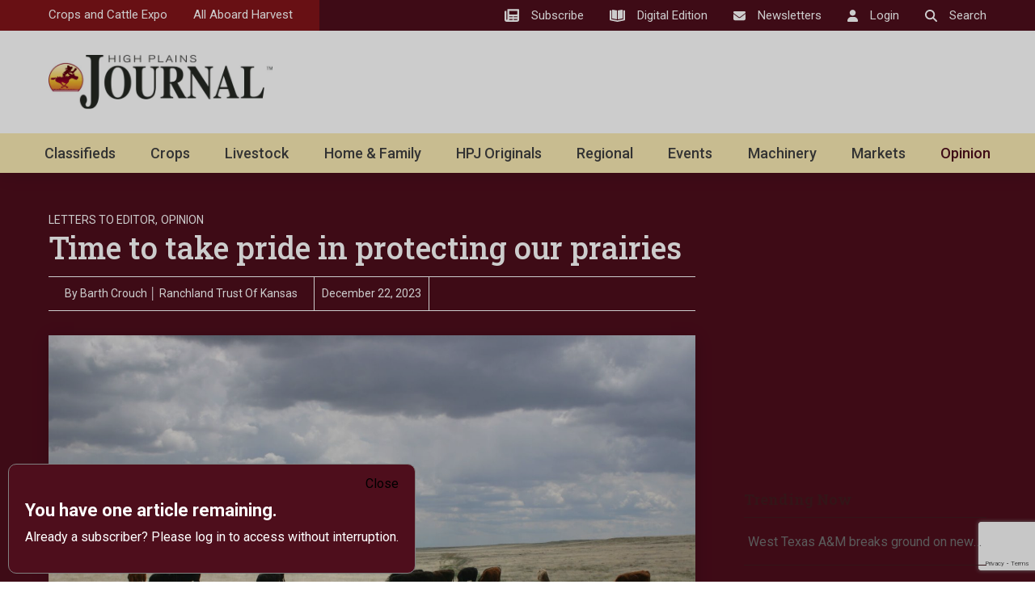

--- FILE ---
content_type: text/html; charset=utf-8
request_url: https://www.google.com/recaptcha/api2/anchor?ar=1&k=6LczM2QbAAAAABQ_AlTGLnVFzHw8ON60_9QP8c43&co=aHR0cHM6Ly9ocGouY29tOjQ0Mw..&hl=en&v=PoyoqOPhxBO7pBk68S4YbpHZ&size=invisible&anchor-ms=80000&execute-ms=30000&cb=ck2e3yi2dcnb
body_size: 48542
content:
<!DOCTYPE HTML><html dir="ltr" lang="en"><head><meta http-equiv="Content-Type" content="text/html; charset=UTF-8">
<meta http-equiv="X-UA-Compatible" content="IE=edge">
<title>reCAPTCHA</title>
<style type="text/css">
/* cyrillic-ext */
@font-face {
  font-family: 'Roboto';
  font-style: normal;
  font-weight: 400;
  font-stretch: 100%;
  src: url(//fonts.gstatic.com/s/roboto/v48/KFO7CnqEu92Fr1ME7kSn66aGLdTylUAMa3GUBHMdazTgWw.woff2) format('woff2');
  unicode-range: U+0460-052F, U+1C80-1C8A, U+20B4, U+2DE0-2DFF, U+A640-A69F, U+FE2E-FE2F;
}
/* cyrillic */
@font-face {
  font-family: 'Roboto';
  font-style: normal;
  font-weight: 400;
  font-stretch: 100%;
  src: url(//fonts.gstatic.com/s/roboto/v48/KFO7CnqEu92Fr1ME7kSn66aGLdTylUAMa3iUBHMdazTgWw.woff2) format('woff2');
  unicode-range: U+0301, U+0400-045F, U+0490-0491, U+04B0-04B1, U+2116;
}
/* greek-ext */
@font-face {
  font-family: 'Roboto';
  font-style: normal;
  font-weight: 400;
  font-stretch: 100%;
  src: url(//fonts.gstatic.com/s/roboto/v48/KFO7CnqEu92Fr1ME7kSn66aGLdTylUAMa3CUBHMdazTgWw.woff2) format('woff2');
  unicode-range: U+1F00-1FFF;
}
/* greek */
@font-face {
  font-family: 'Roboto';
  font-style: normal;
  font-weight: 400;
  font-stretch: 100%;
  src: url(//fonts.gstatic.com/s/roboto/v48/KFO7CnqEu92Fr1ME7kSn66aGLdTylUAMa3-UBHMdazTgWw.woff2) format('woff2');
  unicode-range: U+0370-0377, U+037A-037F, U+0384-038A, U+038C, U+038E-03A1, U+03A3-03FF;
}
/* math */
@font-face {
  font-family: 'Roboto';
  font-style: normal;
  font-weight: 400;
  font-stretch: 100%;
  src: url(//fonts.gstatic.com/s/roboto/v48/KFO7CnqEu92Fr1ME7kSn66aGLdTylUAMawCUBHMdazTgWw.woff2) format('woff2');
  unicode-range: U+0302-0303, U+0305, U+0307-0308, U+0310, U+0312, U+0315, U+031A, U+0326-0327, U+032C, U+032F-0330, U+0332-0333, U+0338, U+033A, U+0346, U+034D, U+0391-03A1, U+03A3-03A9, U+03B1-03C9, U+03D1, U+03D5-03D6, U+03F0-03F1, U+03F4-03F5, U+2016-2017, U+2034-2038, U+203C, U+2040, U+2043, U+2047, U+2050, U+2057, U+205F, U+2070-2071, U+2074-208E, U+2090-209C, U+20D0-20DC, U+20E1, U+20E5-20EF, U+2100-2112, U+2114-2115, U+2117-2121, U+2123-214F, U+2190, U+2192, U+2194-21AE, U+21B0-21E5, U+21F1-21F2, U+21F4-2211, U+2213-2214, U+2216-22FF, U+2308-230B, U+2310, U+2319, U+231C-2321, U+2336-237A, U+237C, U+2395, U+239B-23B7, U+23D0, U+23DC-23E1, U+2474-2475, U+25AF, U+25B3, U+25B7, U+25BD, U+25C1, U+25CA, U+25CC, U+25FB, U+266D-266F, U+27C0-27FF, U+2900-2AFF, U+2B0E-2B11, U+2B30-2B4C, U+2BFE, U+3030, U+FF5B, U+FF5D, U+1D400-1D7FF, U+1EE00-1EEFF;
}
/* symbols */
@font-face {
  font-family: 'Roboto';
  font-style: normal;
  font-weight: 400;
  font-stretch: 100%;
  src: url(//fonts.gstatic.com/s/roboto/v48/KFO7CnqEu92Fr1ME7kSn66aGLdTylUAMaxKUBHMdazTgWw.woff2) format('woff2');
  unicode-range: U+0001-000C, U+000E-001F, U+007F-009F, U+20DD-20E0, U+20E2-20E4, U+2150-218F, U+2190, U+2192, U+2194-2199, U+21AF, U+21E6-21F0, U+21F3, U+2218-2219, U+2299, U+22C4-22C6, U+2300-243F, U+2440-244A, U+2460-24FF, U+25A0-27BF, U+2800-28FF, U+2921-2922, U+2981, U+29BF, U+29EB, U+2B00-2BFF, U+4DC0-4DFF, U+FFF9-FFFB, U+10140-1018E, U+10190-1019C, U+101A0, U+101D0-101FD, U+102E0-102FB, U+10E60-10E7E, U+1D2C0-1D2D3, U+1D2E0-1D37F, U+1F000-1F0FF, U+1F100-1F1AD, U+1F1E6-1F1FF, U+1F30D-1F30F, U+1F315, U+1F31C, U+1F31E, U+1F320-1F32C, U+1F336, U+1F378, U+1F37D, U+1F382, U+1F393-1F39F, U+1F3A7-1F3A8, U+1F3AC-1F3AF, U+1F3C2, U+1F3C4-1F3C6, U+1F3CA-1F3CE, U+1F3D4-1F3E0, U+1F3ED, U+1F3F1-1F3F3, U+1F3F5-1F3F7, U+1F408, U+1F415, U+1F41F, U+1F426, U+1F43F, U+1F441-1F442, U+1F444, U+1F446-1F449, U+1F44C-1F44E, U+1F453, U+1F46A, U+1F47D, U+1F4A3, U+1F4B0, U+1F4B3, U+1F4B9, U+1F4BB, U+1F4BF, U+1F4C8-1F4CB, U+1F4D6, U+1F4DA, U+1F4DF, U+1F4E3-1F4E6, U+1F4EA-1F4ED, U+1F4F7, U+1F4F9-1F4FB, U+1F4FD-1F4FE, U+1F503, U+1F507-1F50B, U+1F50D, U+1F512-1F513, U+1F53E-1F54A, U+1F54F-1F5FA, U+1F610, U+1F650-1F67F, U+1F687, U+1F68D, U+1F691, U+1F694, U+1F698, U+1F6AD, U+1F6B2, U+1F6B9-1F6BA, U+1F6BC, U+1F6C6-1F6CF, U+1F6D3-1F6D7, U+1F6E0-1F6EA, U+1F6F0-1F6F3, U+1F6F7-1F6FC, U+1F700-1F7FF, U+1F800-1F80B, U+1F810-1F847, U+1F850-1F859, U+1F860-1F887, U+1F890-1F8AD, U+1F8B0-1F8BB, U+1F8C0-1F8C1, U+1F900-1F90B, U+1F93B, U+1F946, U+1F984, U+1F996, U+1F9E9, U+1FA00-1FA6F, U+1FA70-1FA7C, U+1FA80-1FA89, U+1FA8F-1FAC6, U+1FACE-1FADC, U+1FADF-1FAE9, U+1FAF0-1FAF8, U+1FB00-1FBFF;
}
/* vietnamese */
@font-face {
  font-family: 'Roboto';
  font-style: normal;
  font-weight: 400;
  font-stretch: 100%;
  src: url(//fonts.gstatic.com/s/roboto/v48/KFO7CnqEu92Fr1ME7kSn66aGLdTylUAMa3OUBHMdazTgWw.woff2) format('woff2');
  unicode-range: U+0102-0103, U+0110-0111, U+0128-0129, U+0168-0169, U+01A0-01A1, U+01AF-01B0, U+0300-0301, U+0303-0304, U+0308-0309, U+0323, U+0329, U+1EA0-1EF9, U+20AB;
}
/* latin-ext */
@font-face {
  font-family: 'Roboto';
  font-style: normal;
  font-weight: 400;
  font-stretch: 100%;
  src: url(//fonts.gstatic.com/s/roboto/v48/KFO7CnqEu92Fr1ME7kSn66aGLdTylUAMa3KUBHMdazTgWw.woff2) format('woff2');
  unicode-range: U+0100-02BA, U+02BD-02C5, U+02C7-02CC, U+02CE-02D7, U+02DD-02FF, U+0304, U+0308, U+0329, U+1D00-1DBF, U+1E00-1E9F, U+1EF2-1EFF, U+2020, U+20A0-20AB, U+20AD-20C0, U+2113, U+2C60-2C7F, U+A720-A7FF;
}
/* latin */
@font-face {
  font-family: 'Roboto';
  font-style: normal;
  font-weight: 400;
  font-stretch: 100%;
  src: url(//fonts.gstatic.com/s/roboto/v48/KFO7CnqEu92Fr1ME7kSn66aGLdTylUAMa3yUBHMdazQ.woff2) format('woff2');
  unicode-range: U+0000-00FF, U+0131, U+0152-0153, U+02BB-02BC, U+02C6, U+02DA, U+02DC, U+0304, U+0308, U+0329, U+2000-206F, U+20AC, U+2122, U+2191, U+2193, U+2212, U+2215, U+FEFF, U+FFFD;
}
/* cyrillic-ext */
@font-face {
  font-family: 'Roboto';
  font-style: normal;
  font-weight: 500;
  font-stretch: 100%;
  src: url(//fonts.gstatic.com/s/roboto/v48/KFO7CnqEu92Fr1ME7kSn66aGLdTylUAMa3GUBHMdazTgWw.woff2) format('woff2');
  unicode-range: U+0460-052F, U+1C80-1C8A, U+20B4, U+2DE0-2DFF, U+A640-A69F, U+FE2E-FE2F;
}
/* cyrillic */
@font-face {
  font-family: 'Roboto';
  font-style: normal;
  font-weight: 500;
  font-stretch: 100%;
  src: url(//fonts.gstatic.com/s/roboto/v48/KFO7CnqEu92Fr1ME7kSn66aGLdTylUAMa3iUBHMdazTgWw.woff2) format('woff2');
  unicode-range: U+0301, U+0400-045F, U+0490-0491, U+04B0-04B1, U+2116;
}
/* greek-ext */
@font-face {
  font-family: 'Roboto';
  font-style: normal;
  font-weight: 500;
  font-stretch: 100%;
  src: url(//fonts.gstatic.com/s/roboto/v48/KFO7CnqEu92Fr1ME7kSn66aGLdTylUAMa3CUBHMdazTgWw.woff2) format('woff2');
  unicode-range: U+1F00-1FFF;
}
/* greek */
@font-face {
  font-family: 'Roboto';
  font-style: normal;
  font-weight: 500;
  font-stretch: 100%;
  src: url(//fonts.gstatic.com/s/roboto/v48/KFO7CnqEu92Fr1ME7kSn66aGLdTylUAMa3-UBHMdazTgWw.woff2) format('woff2');
  unicode-range: U+0370-0377, U+037A-037F, U+0384-038A, U+038C, U+038E-03A1, U+03A3-03FF;
}
/* math */
@font-face {
  font-family: 'Roboto';
  font-style: normal;
  font-weight: 500;
  font-stretch: 100%;
  src: url(//fonts.gstatic.com/s/roboto/v48/KFO7CnqEu92Fr1ME7kSn66aGLdTylUAMawCUBHMdazTgWw.woff2) format('woff2');
  unicode-range: U+0302-0303, U+0305, U+0307-0308, U+0310, U+0312, U+0315, U+031A, U+0326-0327, U+032C, U+032F-0330, U+0332-0333, U+0338, U+033A, U+0346, U+034D, U+0391-03A1, U+03A3-03A9, U+03B1-03C9, U+03D1, U+03D5-03D6, U+03F0-03F1, U+03F4-03F5, U+2016-2017, U+2034-2038, U+203C, U+2040, U+2043, U+2047, U+2050, U+2057, U+205F, U+2070-2071, U+2074-208E, U+2090-209C, U+20D0-20DC, U+20E1, U+20E5-20EF, U+2100-2112, U+2114-2115, U+2117-2121, U+2123-214F, U+2190, U+2192, U+2194-21AE, U+21B0-21E5, U+21F1-21F2, U+21F4-2211, U+2213-2214, U+2216-22FF, U+2308-230B, U+2310, U+2319, U+231C-2321, U+2336-237A, U+237C, U+2395, U+239B-23B7, U+23D0, U+23DC-23E1, U+2474-2475, U+25AF, U+25B3, U+25B7, U+25BD, U+25C1, U+25CA, U+25CC, U+25FB, U+266D-266F, U+27C0-27FF, U+2900-2AFF, U+2B0E-2B11, U+2B30-2B4C, U+2BFE, U+3030, U+FF5B, U+FF5D, U+1D400-1D7FF, U+1EE00-1EEFF;
}
/* symbols */
@font-face {
  font-family: 'Roboto';
  font-style: normal;
  font-weight: 500;
  font-stretch: 100%;
  src: url(//fonts.gstatic.com/s/roboto/v48/KFO7CnqEu92Fr1ME7kSn66aGLdTylUAMaxKUBHMdazTgWw.woff2) format('woff2');
  unicode-range: U+0001-000C, U+000E-001F, U+007F-009F, U+20DD-20E0, U+20E2-20E4, U+2150-218F, U+2190, U+2192, U+2194-2199, U+21AF, U+21E6-21F0, U+21F3, U+2218-2219, U+2299, U+22C4-22C6, U+2300-243F, U+2440-244A, U+2460-24FF, U+25A0-27BF, U+2800-28FF, U+2921-2922, U+2981, U+29BF, U+29EB, U+2B00-2BFF, U+4DC0-4DFF, U+FFF9-FFFB, U+10140-1018E, U+10190-1019C, U+101A0, U+101D0-101FD, U+102E0-102FB, U+10E60-10E7E, U+1D2C0-1D2D3, U+1D2E0-1D37F, U+1F000-1F0FF, U+1F100-1F1AD, U+1F1E6-1F1FF, U+1F30D-1F30F, U+1F315, U+1F31C, U+1F31E, U+1F320-1F32C, U+1F336, U+1F378, U+1F37D, U+1F382, U+1F393-1F39F, U+1F3A7-1F3A8, U+1F3AC-1F3AF, U+1F3C2, U+1F3C4-1F3C6, U+1F3CA-1F3CE, U+1F3D4-1F3E0, U+1F3ED, U+1F3F1-1F3F3, U+1F3F5-1F3F7, U+1F408, U+1F415, U+1F41F, U+1F426, U+1F43F, U+1F441-1F442, U+1F444, U+1F446-1F449, U+1F44C-1F44E, U+1F453, U+1F46A, U+1F47D, U+1F4A3, U+1F4B0, U+1F4B3, U+1F4B9, U+1F4BB, U+1F4BF, U+1F4C8-1F4CB, U+1F4D6, U+1F4DA, U+1F4DF, U+1F4E3-1F4E6, U+1F4EA-1F4ED, U+1F4F7, U+1F4F9-1F4FB, U+1F4FD-1F4FE, U+1F503, U+1F507-1F50B, U+1F50D, U+1F512-1F513, U+1F53E-1F54A, U+1F54F-1F5FA, U+1F610, U+1F650-1F67F, U+1F687, U+1F68D, U+1F691, U+1F694, U+1F698, U+1F6AD, U+1F6B2, U+1F6B9-1F6BA, U+1F6BC, U+1F6C6-1F6CF, U+1F6D3-1F6D7, U+1F6E0-1F6EA, U+1F6F0-1F6F3, U+1F6F7-1F6FC, U+1F700-1F7FF, U+1F800-1F80B, U+1F810-1F847, U+1F850-1F859, U+1F860-1F887, U+1F890-1F8AD, U+1F8B0-1F8BB, U+1F8C0-1F8C1, U+1F900-1F90B, U+1F93B, U+1F946, U+1F984, U+1F996, U+1F9E9, U+1FA00-1FA6F, U+1FA70-1FA7C, U+1FA80-1FA89, U+1FA8F-1FAC6, U+1FACE-1FADC, U+1FADF-1FAE9, U+1FAF0-1FAF8, U+1FB00-1FBFF;
}
/* vietnamese */
@font-face {
  font-family: 'Roboto';
  font-style: normal;
  font-weight: 500;
  font-stretch: 100%;
  src: url(//fonts.gstatic.com/s/roboto/v48/KFO7CnqEu92Fr1ME7kSn66aGLdTylUAMa3OUBHMdazTgWw.woff2) format('woff2');
  unicode-range: U+0102-0103, U+0110-0111, U+0128-0129, U+0168-0169, U+01A0-01A1, U+01AF-01B0, U+0300-0301, U+0303-0304, U+0308-0309, U+0323, U+0329, U+1EA0-1EF9, U+20AB;
}
/* latin-ext */
@font-face {
  font-family: 'Roboto';
  font-style: normal;
  font-weight: 500;
  font-stretch: 100%;
  src: url(//fonts.gstatic.com/s/roboto/v48/KFO7CnqEu92Fr1ME7kSn66aGLdTylUAMa3KUBHMdazTgWw.woff2) format('woff2');
  unicode-range: U+0100-02BA, U+02BD-02C5, U+02C7-02CC, U+02CE-02D7, U+02DD-02FF, U+0304, U+0308, U+0329, U+1D00-1DBF, U+1E00-1E9F, U+1EF2-1EFF, U+2020, U+20A0-20AB, U+20AD-20C0, U+2113, U+2C60-2C7F, U+A720-A7FF;
}
/* latin */
@font-face {
  font-family: 'Roboto';
  font-style: normal;
  font-weight: 500;
  font-stretch: 100%;
  src: url(//fonts.gstatic.com/s/roboto/v48/KFO7CnqEu92Fr1ME7kSn66aGLdTylUAMa3yUBHMdazQ.woff2) format('woff2');
  unicode-range: U+0000-00FF, U+0131, U+0152-0153, U+02BB-02BC, U+02C6, U+02DA, U+02DC, U+0304, U+0308, U+0329, U+2000-206F, U+20AC, U+2122, U+2191, U+2193, U+2212, U+2215, U+FEFF, U+FFFD;
}
/* cyrillic-ext */
@font-face {
  font-family: 'Roboto';
  font-style: normal;
  font-weight: 900;
  font-stretch: 100%;
  src: url(//fonts.gstatic.com/s/roboto/v48/KFO7CnqEu92Fr1ME7kSn66aGLdTylUAMa3GUBHMdazTgWw.woff2) format('woff2');
  unicode-range: U+0460-052F, U+1C80-1C8A, U+20B4, U+2DE0-2DFF, U+A640-A69F, U+FE2E-FE2F;
}
/* cyrillic */
@font-face {
  font-family: 'Roboto';
  font-style: normal;
  font-weight: 900;
  font-stretch: 100%;
  src: url(//fonts.gstatic.com/s/roboto/v48/KFO7CnqEu92Fr1ME7kSn66aGLdTylUAMa3iUBHMdazTgWw.woff2) format('woff2');
  unicode-range: U+0301, U+0400-045F, U+0490-0491, U+04B0-04B1, U+2116;
}
/* greek-ext */
@font-face {
  font-family: 'Roboto';
  font-style: normal;
  font-weight: 900;
  font-stretch: 100%;
  src: url(//fonts.gstatic.com/s/roboto/v48/KFO7CnqEu92Fr1ME7kSn66aGLdTylUAMa3CUBHMdazTgWw.woff2) format('woff2');
  unicode-range: U+1F00-1FFF;
}
/* greek */
@font-face {
  font-family: 'Roboto';
  font-style: normal;
  font-weight: 900;
  font-stretch: 100%;
  src: url(//fonts.gstatic.com/s/roboto/v48/KFO7CnqEu92Fr1ME7kSn66aGLdTylUAMa3-UBHMdazTgWw.woff2) format('woff2');
  unicode-range: U+0370-0377, U+037A-037F, U+0384-038A, U+038C, U+038E-03A1, U+03A3-03FF;
}
/* math */
@font-face {
  font-family: 'Roboto';
  font-style: normal;
  font-weight: 900;
  font-stretch: 100%;
  src: url(//fonts.gstatic.com/s/roboto/v48/KFO7CnqEu92Fr1ME7kSn66aGLdTylUAMawCUBHMdazTgWw.woff2) format('woff2');
  unicode-range: U+0302-0303, U+0305, U+0307-0308, U+0310, U+0312, U+0315, U+031A, U+0326-0327, U+032C, U+032F-0330, U+0332-0333, U+0338, U+033A, U+0346, U+034D, U+0391-03A1, U+03A3-03A9, U+03B1-03C9, U+03D1, U+03D5-03D6, U+03F0-03F1, U+03F4-03F5, U+2016-2017, U+2034-2038, U+203C, U+2040, U+2043, U+2047, U+2050, U+2057, U+205F, U+2070-2071, U+2074-208E, U+2090-209C, U+20D0-20DC, U+20E1, U+20E5-20EF, U+2100-2112, U+2114-2115, U+2117-2121, U+2123-214F, U+2190, U+2192, U+2194-21AE, U+21B0-21E5, U+21F1-21F2, U+21F4-2211, U+2213-2214, U+2216-22FF, U+2308-230B, U+2310, U+2319, U+231C-2321, U+2336-237A, U+237C, U+2395, U+239B-23B7, U+23D0, U+23DC-23E1, U+2474-2475, U+25AF, U+25B3, U+25B7, U+25BD, U+25C1, U+25CA, U+25CC, U+25FB, U+266D-266F, U+27C0-27FF, U+2900-2AFF, U+2B0E-2B11, U+2B30-2B4C, U+2BFE, U+3030, U+FF5B, U+FF5D, U+1D400-1D7FF, U+1EE00-1EEFF;
}
/* symbols */
@font-face {
  font-family: 'Roboto';
  font-style: normal;
  font-weight: 900;
  font-stretch: 100%;
  src: url(//fonts.gstatic.com/s/roboto/v48/KFO7CnqEu92Fr1ME7kSn66aGLdTylUAMaxKUBHMdazTgWw.woff2) format('woff2');
  unicode-range: U+0001-000C, U+000E-001F, U+007F-009F, U+20DD-20E0, U+20E2-20E4, U+2150-218F, U+2190, U+2192, U+2194-2199, U+21AF, U+21E6-21F0, U+21F3, U+2218-2219, U+2299, U+22C4-22C6, U+2300-243F, U+2440-244A, U+2460-24FF, U+25A0-27BF, U+2800-28FF, U+2921-2922, U+2981, U+29BF, U+29EB, U+2B00-2BFF, U+4DC0-4DFF, U+FFF9-FFFB, U+10140-1018E, U+10190-1019C, U+101A0, U+101D0-101FD, U+102E0-102FB, U+10E60-10E7E, U+1D2C0-1D2D3, U+1D2E0-1D37F, U+1F000-1F0FF, U+1F100-1F1AD, U+1F1E6-1F1FF, U+1F30D-1F30F, U+1F315, U+1F31C, U+1F31E, U+1F320-1F32C, U+1F336, U+1F378, U+1F37D, U+1F382, U+1F393-1F39F, U+1F3A7-1F3A8, U+1F3AC-1F3AF, U+1F3C2, U+1F3C4-1F3C6, U+1F3CA-1F3CE, U+1F3D4-1F3E0, U+1F3ED, U+1F3F1-1F3F3, U+1F3F5-1F3F7, U+1F408, U+1F415, U+1F41F, U+1F426, U+1F43F, U+1F441-1F442, U+1F444, U+1F446-1F449, U+1F44C-1F44E, U+1F453, U+1F46A, U+1F47D, U+1F4A3, U+1F4B0, U+1F4B3, U+1F4B9, U+1F4BB, U+1F4BF, U+1F4C8-1F4CB, U+1F4D6, U+1F4DA, U+1F4DF, U+1F4E3-1F4E6, U+1F4EA-1F4ED, U+1F4F7, U+1F4F9-1F4FB, U+1F4FD-1F4FE, U+1F503, U+1F507-1F50B, U+1F50D, U+1F512-1F513, U+1F53E-1F54A, U+1F54F-1F5FA, U+1F610, U+1F650-1F67F, U+1F687, U+1F68D, U+1F691, U+1F694, U+1F698, U+1F6AD, U+1F6B2, U+1F6B9-1F6BA, U+1F6BC, U+1F6C6-1F6CF, U+1F6D3-1F6D7, U+1F6E0-1F6EA, U+1F6F0-1F6F3, U+1F6F7-1F6FC, U+1F700-1F7FF, U+1F800-1F80B, U+1F810-1F847, U+1F850-1F859, U+1F860-1F887, U+1F890-1F8AD, U+1F8B0-1F8BB, U+1F8C0-1F8C1, U+1F900-1F90B, U+1F93B, U+1F946, U+1F984, U+1F996, U+1F9E9, U+1FA00-1FA6F, U+1FA70-1FA7C, U+1FA80-1FA89, U+1FA8F-1FAC6, U+1FACE-1FADC, U+1FADF-1FAE9, U+1FAF0-1FAF8, U+1FB00-1FBFF;
}
/* vietnamese */
@font-face {
  font-family: 'Roboto';
  font-style: normal;
  font-weight: 900;
  font-stretch: 100%;
  src: url(//fonts.gstatic.com/s/roboto/v48/KFO7CnqEu92Fr1ME7kSn66aGLdTylUAMa3OUBHMdazTgWw.woff2) format('woff2');
  unicode-range: U+0102-0103, U+0110-0111, U+0128-0129, U+0168-0169, U+01A0-01A1, U+01AF-01B0, U+0300-0301, U+0303-0304, U+0308-0309, U+0323, U+0329, U+1EA0-1EF9, U+20AB;
}
/* latin-ext */
@font-face {
  font-family: 'Roboto';
  font-style: normal;
  font-weight: 900;
  font-stretch: 100%;
  src: url(//fonts.gstatic.com/s/roboto/v48/KFO7CnqEu92Fr1ME7kSn66aGLdTylUAMa3KUBHMdazTgWw.woff2) format('woff2');
  unicode-range: U+0100-02BA, U+02BD-02C5, U+02C7-02CC, U+02CE-02D7, U+02DD-02FF, U+0304, U+0308, U+0329, U+1D00-1DBF, U+1E00-1E9F, U+1EF2-1EFF, U+2020, U+20A0-20AB, U+20AD-20C0, U+2113, U+2C60-2C7F, U+A720-A7FF;
}
/* latin */
@font-face {
  font-family: 'Roboto';
  font-style: normal;
  font-weight: 900;
  font-stretch: 100%;
  src: url(//fonts.gstatic.com/s/roboto/v48/KFO7CnqEu92Fr1ME7kSn66aGLdTylUAMa3yUBHMdazQ.woff2) format('woff2');
  unicode-range: U+0000-00FF, U+0131, U+0152-0153, U+02BB-02BC, U+02C6, U+02DA, U+02DC, U+0304, U+0308, U+0329, U+2000-206F, U+20AC, U+2122, U+2191, U+2193, U+2212, U+2215, U+FEFF, U+FFFD;
}

</style>
<link rel="stylesheet" type="text/css" href="https://www.gstatic.com/recaptcha/releases/PoyoqOPhxBO7pBk68S4YbpHZ/styles__ltr.css">
<script nonce="o2QJ81mtAVfR5dP28xhRgA" type="text/javascript">window['__recaptcha_api'] = 'https://www.google.com/recaptcha/api2/';</script>
<script type="text/javascript" src="https://www.gstatic.com/recaptcha/releases/PoyoqOPhxBO7pBk68S4YbpHZ/recaptcha__en.js" nonce="o2QJ81mtAVfR5dP28xhRgA">
      
    </script></head>
<body><div id="rc-anchor-alert" class="rc-anchor-alert"></div>
<input type="hidden" id="recaptcha-token" value="[base64]">
<script type="text/javascript" nonce="o2QJ81mtAVfR5dP28xhRgA">
      recaptcha.anchor.Main.init("[\x22ainput\x22,[\x22bgdata\x22,\x22\x22,\[base64]/[base64]/UltIKytdPWE6KGE8MjA0OD9SW0grK109YT4+NnwxOTI6KChhJjY0NTEyKT09NTUyOTYmJnErMTxoLmxlbmd0aCYmKGguY2hhckNvZGVBdChxKzEpJjY0NTEyKT09NTYzMjA/[base64]/MjU1OlI/[base64]/[base64]/[base64]/[base64]/[base64]/[base64]/[base64]/[base64]/[base64]/[base64]\x22,\[base64]\\u003d\\u003d\x22,\x22w5AlEcOwL8ObZ8K/woQ7DMOAGcKUdsOxwojCoMKPTR8cajB/Bht0wppcwq7DlMKedcOERTTDlsKJb00+RsORC8O4w4HCpsK6QgByw5HCoBHDi0jCosO+wojDlAtbw6UFASTClUTDvcKSwqpALjIoFCfDm1fCri/[base64]/CtWghSypDYcKsdMKkZn3Dt8O6w4JWOCYcw7jCm8KmTcK6BHLCvMOcV2N+wqU5ScKNFsKqwoIhw6g1KcONw6pNwoMxwpnDjsO0LgQtHMO9Wh3CvnHCiMOHwpROwow9wo0/w7LDmMOJw5HCpXjDswXDi8OOcMKdIT1mR1zDrg/[base64]/dXsXwoPDicO3wqtNw5nDssKXw5sRwoLCt2TDskNsKBdVw7sGwr/CvWXCnzTCvnBRZXAcfMOKJsORwrXChDvDqRPCjsOBb0EsTcKxQiEww7IJV09gwrY1woHCjcKFw6XDgcObTSRAw6nCkMOhw5FNF8KpBRzCnsO3w60ZwpYvdynDgsO2BgZEJD/DnDHClSUKw4YDwqIIJMOcwo1+YMOFw58QbsOVw64EOlsoDRJywrPCmhIfTWDClHA0KsKVWBM8OUhZVQ91AMOpw4bCqcK9w5Fsw7E+R8KmNcOmwqVBwrHDusOOLgwfAjnDjcOiw7hKZcOWwo/CmEZyw5TDpxHCu8K5FsKFw59eHkMOODtNwppCZALDr8KNOcOmVcKCdsKkworDlcOYeFlpChHCgsOmUX/Cp3/DnwAow4JbCMOZwotHw4rCiERxw7HDncK6wrZUAsKUwpnCk2zDlsK9w7ZGBjQFwp3CscO6wrPCvgI3WUUUKWPCjMKmwrHCqMOwwo1Kw7IPw67ChMOJw598d0/Cj1/[base64]/[base64]/CgsKbwpHDssOWIcKTXsOZw4dOwpXDncKVwpASw6PCscOIJibCs0wQw5LCjErDqTDCkcK6wottwqzCoFDDiScdBMO9w5XCk8OQHCXDjsOYwrsLw43CiSLCpcOncsOowqHDucKswp1xOcOKIsOOw4TDpDrCjcKiwqDCuX3CgTcOI8K4R8KWBsKsw5c5worDuxo3MMOCwp/CuXEODMOIwpbDj8KBO8KBw63CgMOEw4FZQHNKwrYlAMKrw6LDnR0swpvDt1fClTrDgsK0woc3VcKqwoNiMxRZw6HDiHRcWGsRVcK/XsOHbzfCiXDCiEgGGhckw5fCil41KMKWS8OJdxTDg3oMM8OTw48CU8OvwrtSAcK6wovCg3dTT39nAAc+HsKew4zDmsK4AsKQw7hUw5vCvgfDhA1Lw5vDnXzCkMOcw5sVw7DDthDCrhdxw7olw5DDjXcdwpYPwqDDim/CsXRwa2AFbHlLwqbCtcO5FsO2VB4HTcOpwqHCv8Osw5XCnMO2wqANDwrDoTEjw54gesOtwrTDqXfDqcK4w4wlw4nCosKKdjPCqsKBw5fDi18gKm3CgsOJwqxZLUd6RsO5w6DCtMO1NlE9wpXCscOPw5vCmsKAwqwKLMOwTcObw5s/w5LDqE5gYxxDI8K5SkfCucO9ZF5Zw4nCqsKrw7t8AxHChgjCj8OfJMOOVCvCuj97w643P3HDqsOUdsKuMWlVXcKwMEJCwqofw7nCksO3XDrCn1h/w6XDssO9wrUtwqfDkMOzwoPDiWnDlA9jwrDCqcOQwpI5LENdw5NFw6oEw5HCgVhVU1/CvwHDux1YHSgMAcOPQ0ovwotGYC9FbxnCiEMZwp/DqMKPw6ABPTbDv2IIwpoAw7/Cny1MX8K2VhtUwp1BGcO5w7gXw4vCo3srwobDksOsBDLDiRrDomhkwqYtLsKvw6Ahwo/ClMOfw7fDtxRpb8K6U8OYCAfCtyXDh8KhwolOaMO7w6IRSsOZw5lewq5kIsKIWmbDkknCu8KfATQxw7Q/GyLCuTNrwp/CvcONHsKjHcO1fcK3w5DCpsOlwqd3w6NweTrDlm94bGcRwqBsd8O9wqAqwqPCk0JdAcKODB9yA8O6wqLDhn1RwrFLcl/CtAjDhCnCkEnCocOMMsK7w7MCFy00w7slw4Akwr8+RX/CmsOzeAzDqQZOIcKrw4fClmRTQ1HDsR7Cr8K0wqsvwpQKDyRdfMOAwp1Hw6gxw5h4ZlgAYMKzw6ZJw6/DnMKNKcOIXwJxK8OSYTY8WW3Dv8KMHMKWOsKybcOZw7rDisOJwrcrw7IFw5TCsEZ5XVF6wpXDssKgwqtPw6EOf1Y1w53Dn1fDqMOgRH3Cm8Opw4TCoi/DsVDDo8KqecKdcsKkH8KDwoNbwo55FEjDk8OlU8OaLABob8KpJMKTw4LCrsKzw51BfEPCusOCwqtBRsKRwrnDmXLDiFBVwoc2w5wJwoPCp3N5w57DnHXDo8OCYQNXFzcXw4vDgxkDw5BVZRE9Qnh3wqdQwqDCpBDDvHvCvnt2wqU+wq85w6heRsKMMVvDpn/DkMO2wrJ2EENIwr7Cvi4kVcO3dsKFFsO0GGJ9LsKuDTJNwqADw7ZYfcK0wpLCo8K3d8O3w43DukR+aVfCuU7Co8K6Tk/Cv8OcRCkiMcOgwrpxPHjDqQDDpwnDicKPL3LCr8OXwoI2DQctBXzDuirCu8OUIhhXw75/MAnDhMOgw5BBw71necOBw4oVwrfCpMOpw4FNAn17WzjDs8KNMErCpsKCw7bCrsKZw7cRDMOLc25+UwfCicO7w69yP1fCocK4woZwXgRqwpUWSXTDvSvDtxQ1w6jCvV7CrsODRcK/w4MAwpFQfRgYXwV5w6jCtDFvw6LDvCDCsyV5b2rChcOLRX7DicK1fMKmw4MEwrnDhUFbwrIkw5Bjw7nCqMO5dUzCiMK8w6rChDvDgcO3w4rDj8KobcKiw7rDqTIaOsOTw7N+Fnw/wo/DhCDDvzIGCVjCgRfCsnhzMMOLKD4AwowLw5l4wqvCokTDtCLCl8OiZk5oR8O+Xg3DjHQRYnlpwpzDpMOOEhZ4dcKgXcO6w75kw6rCr8OIw5YRDREkMXFHG8OTW8K4WMOGDzLDkUfDk1PCsUJzCT4mwq1cKmDDpmEXMsKBwrVSe8KMwpBIwq9yw7rCosKpwp/[base64]/DhcKdHWjDmXNUw7fCt8ONw5HCu21tw4BOFU7ChBh8w57Di8KWGcOHYgUdJEXCpg/DqcO7wqnDpcK1wo/DtsO/wpF6w7fClsO9Rzgew4hWwpfClVnDpMOAw7BQaMOrw4c2KsKow4dQw69PDkLDp8OIJsOASMO7wp/DjsOTwqdeW2Y6w6jDvTlMVCvDn8OvOBJswozDrMK/wrVHRMOPNFtrNsKwKsOAwq/CrMKLIMKNwqfCucKcbsOXGcOBQTAew6kVeCUpQ8OJfWd+b0bCl8K9w6NKUVZoI8OzwpnDmnZbLQRAJsKSw5/Cn8OCw7LDhsOqKsKiw4jDisK7V1DCvsOzw5zCucKDwohrXcOIwqzCg2/[base64]/[base64]/[base64]/Cp3JlOxJtw4bCuCECwoDCmcK9wrzDnXcbwolbOwrChz1twrXDlcO0LWvCv8KyYBHCrwHCrcOqw5jCp8Ktw6jDncOrVWLCqMKpOW8IcMKGwpLDtRU+biUFSsKxIcK5NVzCm3vCuMOyTCLChcKrDsO4esKtwqNjG8KmacODFhp/G8KqwrZJTUjDpMOFVcODDMONXW/[base64]/w4YLwpbDoMKgw49CLx7CmcKSbMKyYMKGdcKoTsK/[base64]/[base64]/NnMyCBLCrcKnMsKNw77CscKMw79ZwqNXOcKXBVPCrMKjwoXCg8KbwqxfHsOBWSrClMKLw4TDlFBDYsKWIAHCsWPCs8Oxe256w6YdI8ObwqTDm3VpXy02wovCnxjDscK/w6vCvn3CvcO/[base64]/DuMKkw4IfVsKMw7bCjG/CosO5dsKRa8O0wq3DjkrCoMKwa8O7w4nDvQF/w5IIWcO6wonDhW98wrk0wojDmFzDrSMOw4vCrWnDmyUtHcKvHD3CnGh1FcOXClMSWcKYMMK8ZxHCgy/Dl8OZS2AAw7J+wp1IRMK3w4vDs8OeeEHCo8KIw6wgw7l2wps8cUnCoMO9w7FEwonCtn/DuhjCr8OhYMKVQw4/bAhSwrfCoE00wp7CrsKkwojDugkRKUzCu8OcC8KXwqN2W2oiRsK6N8KTWid9ckfDvMOhNV1/wpBjwr4eBMKBw7DDs8O+G8OUw4ETVMOqwr7CuHjDmkxvHXxdMcO+w5cWw5lRSU8Sw6HDi3fClsKpKMOfBGHCvsKiwowIw5EqJcO9P0LCllfCssO/[base64]/VFwlT3HChMKNMMKQwqzCmFnDnsOOwoPCv8K+wrrDoXQgPBzCmBLCsl8tKCUYwqQCRsK9KApNw7fCtkrDiE3CicOkI8K0wrpjRMKEwqLDo1bCvi5dw4XDuMKiJVEhwo7ChH1AQcKaCXDCm8OZPsO/[base64]/CpcK1QAfDjw7CokDCgMK2NsKGwokUwqPDpExLOUx1w4xLwogZasKwIEbDiR5uVWDDr8K7wqp5QcK8RsKlwp4dbMKrw650N18Bw5jDtcKIIlPDtMOrwqnDpsKscQVbwrFhOVlcUgXDsQFsBUZgwpPCnBQbb0hqZcOjwqnDmsKBwqzDhXtmFz/ChcKRJcKfRMOmw5bCoT8Fw7UFKmzDjUE4wqzChj86w43DoyHClcOBCsKYwpwxw5hXwpcwwqdTwrx3w7TClDA/UcKQRMOyWlHDhU3CkmQTahdPwrUBw6JKw6xIwr01w7vCj8K/DMKKwoLCuUh3w58JwpfCgwk0w4h0w4jCs8KqBBbCjkN/B8Oaw5M6w5sXwr7CpV3DlMOzw5sOGEFZwpcsw5wkwoEtFHEvwprDpsKJIcOhw4rCjlZNwpE4ejROw4TCtMKhw7BBw6zDgEIBw6/DrhEhTMOvVsOIw5XDiG9ewoLDjyhADHTDuSQBw41Gw7DDtjk+wpQVBFLCmcKFwoDDp0TCk8Oyw6lbTcOlM8K/Q014w5XDmRLCusKRYj9MfRUeTBnCrloNaFR9w586WBIKdMK3wrMhwrzCs8Ocw4fDgcOXAicGwofCu8OED2YYw5HDu34pcMKCKCVlWRLDnMOTw5PCq8OeVcORD2A+w4lkdEfDn8OHZzjCn8OQE8OzanbCr8OzDxM/[base64]/wr3DrTnCnAvDq8KJw7NrJ28jS8OKaD/CmcO0RgjCgMOQw5lTwqAhI8O9w4x4c8OaRAhPacOmwprCqzFHw5nCsxnDuTPCgHLDgcOlw5V6w5LCtl/[base64]/w6HDn8OZWB3Ct1dswo4fw5M5woPCmR4LUWvDhMONwokhwrHDscKzw7xyTVI8wqPDt8Oyw4vDtsKawroZVcKJw5XDqcKUTMOgL8ObCh9XecOHw4/[base64]/[base64]/[base64]/[base64]/[base64]/MMK0wrgQGMOQJcObfV3DicOQBgrCgD7Dg8ONb8K3UmtPbMKnaSvCmcOKeMOLw6FSZ8KnSHnCqzgVGMKawr3Dmm3ChsKpCH5ZHkzCqBtpw78nZsK6w5TDtBRMwr4Zw6TDsDrCmwvDulDDlcObwpsLNcO4PMKhw6stwpfDpSfCtcKKwp/Du8KBDsKTasKZYDhqw6HChwHCs0zDi0xvwp5Bw77CqMOfw6lWOsK/ZMO/[base64]/DicKZGX3ClAPDhwxLwovCrcODw5oawojCjcKTTsK3wozClcKmwo0pbMKXw5/CmgLCgx/CrBfDphrCo8OkE8Kpw5nDicO/w6fCmMOZw7rDqm/Cl8OMCMO+SzLDjsOAFMKEw40kAXhkFMK6c8K5dkgpUFrDnsK6w5zCpsKwwq0sw4MkFAbDg2XDvnfDssO/wqTDjl0Lw591Vn8Xw6HDqy3DkgNiI1TDkxVYw7nDtSnCm8K6woPDgjTCvsOsw4t4w6oFwq8BwoTDisONw7DCkCNrHiFrSl00wrXDnMOdwozCjsKow6vDuWvCmzJuSy1yZcKSBnXDpxYewqnCtcKUK8ONwrR+EcKTwo/CjMKMwpYHw7/DosOhw4HDn8K7QsKreDPCncK+wo7CoRrDnyjCqcK+wrjDgBJrwooKw6lZwpLDg8OKfSRgHTLDi8K8aB7CjMKswoXCm2oTwqbDnlfDq8KMwo7CtHTCvh80CnMowqnDmRzCvnlPCsOjwocjRA7CrhJWU8KzwpnCj01/wo7DrsOxVWfDjlzDqcKMEMO4bVLDqsO/MQoeWEMLXlR/wrTDswrCimAFw63CvyDCgWBePcKdwoDDuEzDh10Nw5nDq8OmEDfCqcOAUcOIDlEaSWjCvQZnw74nw7zDlF7Dqgopw6LDgcOoYsKoC8KFw4/DkMKjw4t4P8O3D8KEf0LCiyjCm1goB3jDs8O1wr59UUtyw7rDj1w2ZD3DhFYfLsKFWQpcw4HCtXLCnmEtwr99wq9aRhPDq8KdAFEICD1Hw6fDpgAuwprDl8K4fTTCoMKJwq7DkE3DimfCtMK6wrvCvcK2w6IUKMOZworCk0jClwjCrHPCjXNvwptFw5DDiC/[base64]/[base64]/w53DucOFwp99RsKmw7XCjX5Nw4B4w7zCusOWZMOdeAHCr8OUXlzDnXhRwqjCvRobwpxDw6kkGEXDqmYYw41/wqNuwpcgwpF0wrw9C1LCjUjCksKcw4fCqcOcw4Quw6x0wo9OwrPCgMOBMhISw5o8woJJwrfCjB3DvcOkeMKBc0/[base64]/DuGzCqB4REsO2WcKRTMOMH8K/[base64]/DrQ/Cm8KlwqjCu8OEw43Co8ONwq7Dj8KeRFA2PsKWwpJowrQ7VU/Cp2PCm8KCworCm8O6IsONw4DDnsOJX3NvazQ1dMKdUMOdw7zDj0zDlwZSwqrDlsKpw5rDv3/DoFfDizLClFbCmlAFw4IOwoQnw7Bbw4HDn3ETwpVJw5XCgcKSHMKKw65QeMO0w4zChG/[base64]/DngQFwrjCkyJCV8OiUsOERSDDqsO+wqLCtDnCgjd0HcOQwoPCgsOoLzbDl8ONfsO7wrMCX2HCgFcOw4zCslZVw7o0wrBIw7rDqsKxw7jCryYGwqLDjSQhHcKdDzcaUMKiHmlOw5wuwqg7dTPDlVjCicKxw5luw5/[base64]/CuAXChQ/[base64]/DpMOoY1hJwqjDicKmw4cCwrjDtk8DUTA3w6/[base64]/w4nCg8KyE3tYwq7Cn8OLHxpiw77Cn8OPwpbDrsO3U8K1S39gw6QLw7dlwoXDgcOywokPA1bCocKMw6NLaS02wpcLIcK7NjbCjAF6XVErw7ZgZMKQZsKBw5VVw4MEUcOXeSo1w693wp7DqcOreFZ/w5fDgcKKwqrDocKPZVfDoV0Qw7PDkEgEdMKgNnk+MVzDvinCmTtaw5UvIUNjwq14a8OBSmR3w5vDswnDgcKyw4BbwoXDr8Ocw6LCvjUAFsKDwpDCt8K4T8KYchrCpxXDrnDDnMOjdMKgw6Utw6jDnxc2w6pjw7vCizs+w6LDrBjCrcOKwq/Cs8OsJsKeB2taw4LCvDE7QcOPwpEWwqwDw7IRMk5yTcKvwqVfHiM/[base64]/cMOySmhUwq/DuRvCgQoncMO6wqR6GMOjXk44w55PbsK+bMKFJcOYERMDwow0wo7DrsO5wqDDs8OjwqBfw5vDnsKSXsOIeMOBMXfCmlvDk3/[base64]/CnVLDoUQowr/[base64]/Cjw7CkMOnwr/[base64]/DgsKTd8KGwr/[base64]/UCLDpAzCm8KZw7g/w6Jgw4LCncKPdcKZAADDnsO0IMOZG3vCrMKGBivDuHREPgTDuAzCuAoIfsOLJ8Omwq3DscOlO8K1wqoGwrUBV09IwrA5w5LCnsOOZ8Kjw7wywrcVEsKcwqTDk8OUwoEfIMOWw6pkwpvCvkLCrMOuw6LClcK9w41LN8KAX8KZwoPDmiDCq8KYwoQ/NDYucmnCt8KtbFMqIMKkbWjCjsOfwqXDtB9Ww6rDp1bCmHvCvhtVAsKlwoXClFRdwqXCgzZCwrbCsE/Cm8KLBEQRwoDCu8Kmw63DglbCncOKNMO0XS4nEDNeaMOqwovDpFxQbTbDusKUwrLDqcKjQ8KlwqFGSx3DqMOfRXAqw6/Dr8OBwp4ow4tYw67Dm8Oya2NAVcObJMKww5vDvMOxA8K3w7kgJsKZwp7DuwxiWsK/[base64]/KMO7bcK6w7p0w5hhwoPCosKVQn3DnDjCiEI5wqvCj2bCr8O+asO2wowRbcKvGAtkw4w8a8OeThAZR1lpwpjCncKEw5fDu1AsdcKcwokJEW/DrAI5HsOeNMKhwpFZwp1sw75ew6zDncKLV8OsCsKQwp/DhRnDlXQjwr7Cp8K0GsORSMO7ZcOTT8OKIcKEb8OyGAJ9c8OmICBLGloxwqlXMsOaw5DCnMOxwp/CkEHDhBnDmMOWYsKmSXRswrUYFBd1B8KDw4sLHMORw53Cn8K/AFkSA8ONworCvUsswqjCnh3CsggPw4RSOwUYw4LDs0xhcH3CizVLw4vCgC/Cq1ldw6ssNsO8w4nDjTPDpsK8w64OwpzChE1Lwo52HcOXdcKVWsKnWWjCiCtmDEweP8OZHgYow67Cg1HDgcOmw5rCrcKdCygXwogbw6kCWiE4w4PCmGvCtcK1Ng3CuxHCvmvClMK/QlA7P2UTw4nCscONKMKnwrXDgcKfa8KJJMOHST7CrsOLGHnCs8OWHSlzw6xdbBYswql1wp8bLsOXwrMSwozCusOJwpwmEHDDt2VXJCvDiwHDp8KHw6/[base64]/DisOgw6DDmMKdYRjDgX0rXWZaFhwcwqBewoYtwpF1w6t5IibClh/DjsKqwqdAw4ZGw4vCjGEvw4nCqjrDlsKVw5jCtgrDqQnCs8OYGyB3HMOIw5pxwr3Cu8O6wpcCwrljw5IKRcOuwobCq8KPEWPCgcOqwrYQw4/DmTZYw6vDt8KjLnQ4REPCtj4Qe8OlST/DjMKCwrLDgwrDnsKJwpPCjMOtwoFPZcKCRMOFCsOhwpTCp3FkwoEFwr7CgzguN8K5aMKNTwfCvlk6ZsKawr7DjcOqES4AeU3Ctl3Co3jCnjlgNcO/X8OwWGvDtH3DpyLDqHTDlsOkfcOhwpfCu8OwwrdwYyXDgcO2U8Ozwo/Cv8OsPsKxV3VMfkLDmcOLPcOJXVgMw7pQw7HDixBpw7vDpsK0w64bw5woCWcrP19Cwoxrwr/Cl1cNGsKtw7LCqwwzAgvCnTdNA8OTdMOtbGbDg8KDwpMCIMKyITZFw6Q9w47DrcOlBSDDmGzDpcKNB0hew7zDi8Kjw7PClMO8wpXCjXsEwp3CrjfCjMOxPFZYbycnw4jCucOHw4zDgcK+w48sbSZbUQEmwprCkA/DjmjCv8OGw7nDs8KHaEbDtkXCmMO6w4TDqMKowr0EEjPCph4KPBzCtcOtXEPCp1LCjcO1wqvCvUUXbDR0w4LDqWDDnDhKPRFaw6zDqzFDbTohNMOYdsOBJB3Dj8KsasOOw4MAbERMwrXDvMObD8O/IhwTXsOlw7fCkQrCn1A+wqTDucKSwoDDqMOLw7XCqMK7woUFw5/DkcK1KMKmwq/CkxV+wrQLfW3CisK4w5jDucKjAMOqTVDDocO6cxfDnmbDvsOZw45xDsK4w6/[base64]/Dv23CtUXDhcOAwoXDsMK1GMKxClRJwoLCmgELG8Kgw4bDlE42DXzCuABewohcL8KrJhzDkcKrDcKSTxVWbEk2IcOwBQ/CqsOtwq0DL3A2wrLCj2Jjw6XDgMO5TwsUQDp+w51owqTCucO5w4vChi7DpMODBMOEw4zCjmfDuW/[base64]/wrVKw5/CtsKDS1DCpcKIc8Kcwp96wrMkw6vCujMzwpMLwqfDsihqw47DsMOkwqRAGgHDt2IUw5vCgl3Do3HCssOOLsKjW8KPwqrCksKGwqHClcKCE8K0wpbDhsKww7Vhw71ZaAQBQnU8W8OKRgTDrsKhZMKGw4p7Ci5xwo1RAcKqMsK/XMOHw5wdwoZ3JMOMwrBAP8KOw4Y3w5FpQcKfUMO8CMO+Ejtrw73CgyfDrsKcwr3Cn8KxCMKAZFM/[base64]/dC0TIMKow4jCohvDlsKTw7IBeMKtBTMFw5LDtVbCoGzCimzCt8OuwpBkVcOhw7rCicKzTMOSwqx5w7PCvkzDt8OoU8Kcw4gtwpdmbUAMwrLCkMOWaGxxwqR5w6XClGBbw5p7CRkaw7c/[base64]/Dq8OfwoLDtz/CqWIYw5tPE8KhfcKkwrrDtjBDGcONwp3CgjtWwoLCrMO4wrQzw4DCrcK7UT/Cj8OFWiJ8w7TCksK7wo48wpsMw5DDiRt9wpjDkFsmw73CvcOLPcK6woMoUMKHwrZGw44Aw5fDj8Kjw4ptJsK5w7rCn8Ksw791wr/Cq8OQw67DvF/CqRAXPRvDg2JoVStdPsOZeMODw61BwpZ/[base64]/DtsKzOw/CucOQw4PCp8KSLSrCgUfDpCd5wocxwonDgsOEQXPDuAvDp8ODCSPCjMO5wqlFc8OnwokfwpwDCDZ8CcKqEjnCj8Ojw5MJw4/[base64]/DkXQfVcO5AcK/[base64]/CnEnDhsOPEkfCiljDhVBaKcKzw743w6XCqsK9EAdkB1ExGMOBw5DDssKVwrfDqktSw45uYXjCi8OPCnbDhMOAwrobAMOiwq/CtDILccKLMHTDmCnCt8KYeXRqw41hBknDtwcswq/[base64]/DpRxzMsK3w4HDqsKHwo/ChUkZwrzCiMO/KMOJwpcjbVDCmsOfMQEVw5zDuRvDtDxRwoM/B0hgFELDmn3CqcKJKivCjcK6wrEPTcOGwo3Cn8OQw4bCmMKjwpvCsHHClXnDl8OjfnXCrcOdFjPDgMOTwpjChkjDq8KvTw7CmsKWScKawq/[base64]/[base64]/wrcQwoHDvsKBw74nFEQMc8K0WgvCuMOrYVPDnsKmfMK/T1rDmjAXWcKGw7XCmgzDtsOTVHsywqIZwpU8wqd3JXUuwqV8w6bDrm9ELMOeZ8KIwrtbLmUDOWDCuDEfwofDtkfDiMKQUWvDrMOII8ODw7DDjMOHLcO3EsOBN3jCncOnFHAZwok/TMOTHMOUworDgRtPNlDDkiAkw5Qswr4HZ1YIGcKYccKywoQDwr8Yw5lCdcK0wrZ+woNVasKTT8KzwqUyw57ClMOyOxZuPyzDjMKKwrTClcOxw5DDt8OCwqNhJ2TDrMK6cMOSwrHCsy5SIsKCw4lIfXbCtsO/[base64]/[base64]/CssK+OMKaN2zDgzhgwrkJHlvCvcOawpzDrcObwpTDrsOje0wtwpvCj8K2wp4QZ3vDhcK1Ok3DncOAbk7DncOaw6sKZcOjNcKKwpk4TH/DksKQw5zDuTbDisOCw5TCo3bDgsKewoYcbn1tLQopwrjCqsOiZDDDvCIcT8OOw6pkw6Igw4hRGlrCnsOWHH7CocKMMMOmw7vDvSpSw67Co2A7wplhwpfCnQ7DgMOPwrhEPMKgwrrDmcONw7TCp8K5wqZ/MxjDvyZmSMOwwrjDp8O8w5HDl8Kaw5rCosK3D8OaY2XCs8O4wqIyT3YuIsOpHHzCnsK4wq7DlMOxNcKTwqjDjnPDpMORwqzDkmtdw4LCoMKLYMOSK8OQZlJIOsKRdgUgIAXChUtwwrN4KQQjE8Oawp/CnFbDm3vCi8OBIMO7O8OkwpfDpcKiwr/[base64]/wr7DvxbCij/[base64]/DgChZw6csQypEKmnCisOGHSoNw441wrAXbxhxT00ow6TDvsKEwqNbw5Q/CkUOfsKEDBNuLcKBwrbCo8KCYsOXUcO1wo3CusKFYsOrQMK/wok7wpQnwpzCqMKJw6Miwrp3woPDncKnd8OcT8K9V2vDgcKpw5I+OWrCrMOMPS3DhSLDpUDCjF4qSRzChxbDhUJzOEJcFMObZsOcwpVVMmrCoR5/[base64]/w5/Cr8Orw5HCqcKUY8OIwrVaNwHClcO8azkSw5XCnF3DkMKlwq/[base64]/CgsKqwpnDpxXCp8OOw7PDr8ONRMOCwprCqcOHGsOQwpPDvsKmw74hR8O0wpEcw4XCkjlNwrAGw4Mrwo4gGRjCsiBlw5wgb8OnQsKFc8KHw4o4F8K6csKAw6jCqMOZaMKtw6vDphASei/DsirDoCLCjsOGwpQLwopxwoYMLcKww6hiw5NKH27CmsO+wrHCj8OwwoHDmcOnw7rDiWbCo8O2w4pew4IJw6vDsGLDtC7Cgggfb8O0w6hQw6jDmDDDiGnCuRMPM1zDvG/[base64]/w7jDqB3CgcKsw4FTwqHDvhJHKlk7HHhLw7M8w43ChDLCnwzCrhNVw61hdV8kY0XDvsOeMsKvw4UuV1tcPDfDtcKYb3k/aB4kTcOHdsK3cHEld1HCsMKaX8O+b3tgPzleZ3ESwonDk2xkI8Opw7PCtBfCsSBiw60/w7UaTUEsw4zComLDjljChcKuwo5bw5pNJ8KGw6gqwrjCmsK+NEvDkMOyQsK8LsKew5fDvcOPw6PCvCHDoR8gIz7CgQxUHE/CksOew5Jrwr7CiMKmwozDvlUhw6k/a0XCum14w4TCuzDDk0hmwrnDqmvDvQTCisKOw58FHMO5PsKaw5PDncKBfX4Cw6HDscOudyQXbsKGYB3DtjQBw7/Dukd5bcODwoZ0NjbCh1hJw4jDm8OLwrtcwpVow7HDscOiwo5AFm3CkDliw5REwoDCt8OJWMK5w6DDlMKUUhZXw6QdA8OkLhLDv3BVLg7CrcOhfx7DqsKdw7zClyoEwrzCoMOhwrcYw5HCgsOyw5nCr8OebsK0chccasO2wqglVG/DusOBwqrCtV3DnMKMwpPCiMOSFBNZZQjDuAnCmMKFQAPCkzPClDvCssOLwqlswqAjwrrCsMKewq7DncKBRlrCq8KXw4sdXyBswqp7GMKgMcKjHsKqwrQLwq/[base64]/wr3CmsOhJ8OLw5XDisOswpJnLVUfYGVvbgE+woTDtsKFwoXCr1lzR1MSw5HCq3lhW8O9f3xOfsKgKXc5ej7Cp8Oaw7EEK1LCtWDChF/DoMKMasOtw60lV8OFw6/Di2LCiB3DpxvDisK6N2gywrd2wobCn3rDmygLw4NJJSsjSMKxLsO3w7XCgMOlZV3CgcKdVcOmwrcHZsKYw7wiw5nDkhoCX8O4QQFcUcOxwox8w5XCnyfClHB3KnjCjcKywpwGw5/[base64]/CkMOxwp7CpSnDhQMpwphWeVlQwqTCnSNcwptywqzCrMKNw7nDkcOHTFB8wq0ywo1gFMO8YE/CgVHCqihAw7/Cn8KnCsKuPlBgwoVwwo7CpT4GcA8qHQhMwrLCusOQJsORwrXCmMKMNgMoHSwWFnDCoVHDjcODbinCl8OXS8KzdcOFwpohwqEww5HCq0dGPMKZwqgoTcO8w43CpsOUHMOBBxjCiMKIcg/[base64]/EcO6IsKEw4M+wq9XwpTDmsOLZzR8bcKnw5TCplHDpFVmAMKwHScmCU/DiW4lBUnDthzDpcKKw7HCo0d+wqXCiFsBYFF5csOcwpk0w6l4w6VdA0vCoVs1wr0EYnvCij3DpDnDrMOYw7TCnABuLMKgwqDDiMOPJXQRUEBBwpM9a8OYwqfCmntewrhheTs/[base64]/[base64]/[base64]/Cjx7Drk05w7N8w4zDvQTDo8KgV8KDwoTDscOXw6wcEgZ5w6o0acKzwq3CgjHCgsKMw6E4wrvCjsOww6/Cmj9iwqHDrj5hE8KKLRpewqTDisKnw4nDhTFBUcOGIcOKw6lwDcOFdGwZwo1meMKcw7h7w6pCw4bClmJiwq7DocO7worCmcOvFEVqI8K1AAvDnlLDnQtqwr/[base64]/DpcKQTyXDmcOCw5s/ccKAwpTDg8K3Ei81TWjDtCsPw5Z2F8KgOsOMw6Qpw5UTw5HDu8OAVMOtwqVzw5fCt8KCwoFkw63CvknDvMOlVgNQwo7DtlU6LcOgQsKUwo/Dt8OpwqDDpzTCtMKhBT0ew5jDhArClFnDuyvCqMO6wqV2woLCg8O0w75kYCYUDMOcTUgCwo/[base64]/[base64]/woEwwr7CqcOpw47DmUnCl8OLMTEZwr0WN1kOwphjUFDCpRbCjTBvw49Aw79XwoJKw5kxwpjDvTEoScO5w6bDkzFBwrLDlnPDkcKrJMKfw5bDjcKQwonDtcOFw6HDsBnClVFww53Cl1ZtIsOmw5gGwo/CowvDp8KLWsKLwq3Dk8O2O8Kfwr5uESfDiMOdEFBcMUw6EkpwOUDDucOpYFgxw4hQwrUuHhdiwpvDoMOnSkpuMcK0BkdFdXs\\u003d\x22],null,[\x22conf\x22,null,\x226LczM2QbAAAAABQ_AlTGLnVFzHw8ON60_9QP8c43\x22,0,null,null,null,0,[21,125,63,73,95,87,41,43,42,83,102,105,109,121],[1017145,623],0,null,null,null,null,0,null,0,null,700,1,null,0,\[base64]/76lBhmnigkZhAoZnOKMAhk\\u003d\x22,0,0,null,null,1,null,0,1,null,null,null,0],\x22https://hpj.com:443\x22,null,[3,1,1],null,null,null,1,3600,[\x22https://www.google.com/intl/en/policies/privacy/\x22,\x22https://www.google.com/intl/en/policies/terms/\x22],\x228g3sZFNl+DiQq4+pZ6c7om/Wu+58j13hJsUqg/sywoU\\u003d\x22,1,0,null,1,1768640251487,0,0,[28,134,212,22],null,[179,192,19],\x22RC-FM09R-6l2NW5_w\x22,null,null,null,null,null,\x220dAFcWeA5-Xj21zE4akwERvd-THBxK-B7W0aB-7bcRsgaGw9lLrHO-Bzg05jra6SQu81R0QiTWg53ZTp8iM_hta3kD7Mn2WTMFpg\x22,1768723051132]");
    </script></body></html>

--- FILE ---
content_type: text/html; charset=utf-8
request_url: https://www.google.com/recaptcha/api2/aframe
body_size: -248
content:
<!DOCTYPE HTML><html><head><meta http-equiv="content-type" content="text/html; charset=UTF-8"></head><body><script nonce="8rOZnU4bOL2UOoK-OPkkYg">/** Anti-fraud and anti-abuse applications only. See google.com/recaptcha */ try{var clients={'sodar':'https://pagead2.googlesyndication.com/pagead/sodar?'};window.addEventListener("message",function(a){try{if(a.source===window.parent){var b=JSON.parse(a.data);var c=clients[b['id']];if(c){var d=document.createElement('img');d.src=c+b['params']+'&rc='+(localStorage.getItem("rc::a")?sessionStorage.getItem("rc::b"):"");window.document.body.appendChild(d);sessionStorage.setItem("rc::e",parseInt(sessionStorage.getItem("rc::e")||0)+1);localStorage.setItem("rc::h",'1768636656412');}}}catch(b){}});window.parent.postMessage("_grecaptcha_ready", "*");}catch(b){}</script></body></html>

--- FILE ---
content_type: application/javascript; charset=utf-8
request_url: https://fundingchoicesmessages.google.com/f/AGSKWxUxyNtc-DvqkaZY631CnYf3GTednZEGOTL0nK-XzNfazrAdcL_pVswQPhjCwlCE1dNgo9UWNnhkcUAyAXKOD1pGa6LD1E4q5OCQQJO53tZIGIFQb3S1BRxoiLUjpgRBubGwLuXZ1K2bB9sedF36at0R2827XU6NjkBbdlXBgmvunxqOWUCEW9yoP2r0/_/ad728ws./insideAD./ad-server./bundles/ads-/showad_
body_size: -1290
content:
window['f24eb7e3-0a8e-4e4f-ba78-e25c17507c59'] = true;